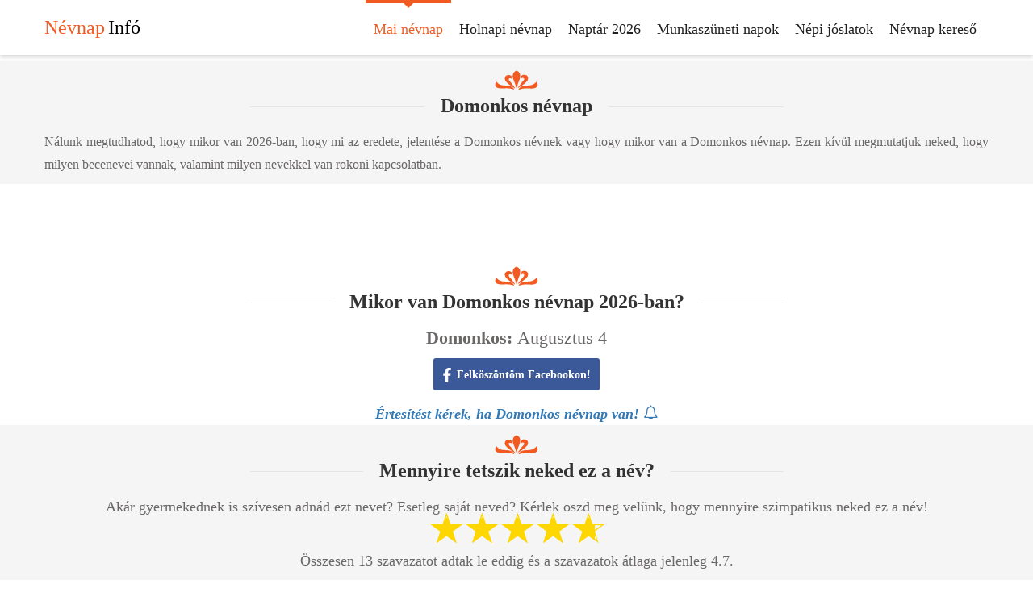

--- FILE ---
content_type: text/html; charset=utf-8
request_url: https://nevnap.info/ferfi-nevnap/domonkos
body_size: 4860
content:
<!DOCTYPE html><html lang="hu"> <head><meta name="viewport" content="width=device-width, initial-scale=1.0"><title>Domonkos névnap 2026 - Mikor van Domonkos névnap 2026-ban?</title> <base href="https://nevnap.info"><link rel="manifest" href="/manifest.webmanifest"><meta name="theme-color" content="#FFFFFF"> <meta name="description" content="Nálunk megtudhatod, hogy mikor van 2026-ban, hogy mi az eredete, jelentése a Domonkos névnek vagy hogy mikor van a Domonkos névnap. Ezen kívül megmutatjuk neked, hogy milyen becenevei vannak, valamint milyen nevekkel van rokoni kapcsolatban." /> <meta name="keywords" content="névnap, Domonkos névnap" /><meta property="og:site_name" content="Névnap.Infó"/><meta property="fb:app_id" content="104637907037565" /> <meta property="og:url" content="https://nevnap.info/ferfi-nevnap/domonkos" /> <meta property="og:title" content="Domonkos névnap 2026 - Mikor van Domonkos névnap 2026-ban?" /> <meta property="og:description" content="Nálunk megtudhatod, hogy mikor van 2026-ban, hogy mi az eredete, jelentése a Domonkos névnek vagy hogy mikor van a Domonkos névnap. Ezen kívül megmutatjuk neked, hogy milyen becenevei vannak, valamint milyen nevekkel van rokoni kapcsolatban." /> <meta property="og:image" content="https://nevnap.info/public/nevnap/milyen-nevnap-van-ma-01-20.jpg?time=1768865705" /><meta property="og:image:alt" content="Domonkos névnap 2026 - Mikor van Domonkos névnap 2026-ban?" /><meta property="og:image:type" content="image/jpeg" /><link rel="icon" href="https://nevnap.info/favicon.ico" type="image/x-icon"><link rel="shortcut icon" href="https://nevnap.info/favicon.ico" type="image/x-icon" /><link rel="canonical" href="https://nevnap.info/ferfi-nevnap/domonkos"/> <link rel="stylesheet" href="https://nevnap.info/public/cssv1649922451/site.mini.css" type="text/css" media="screen"><!--<script>function loadFont() {	WebFont.load({	google: {	families: ['Open+Sans']	}	});	}</script><!-- Used Fonts <script async="async" onload="loadFont();" src="https://ajax.googleapis.com/ajax/libs/webfont/1.6.26/webfont.js"></script>--> </head><body itemscope itemtype="http://schema.org/Thing" class="" data-fb-api-id="104637907037565" data-cache="260120_003505"><div class="page"><header id="header" class="fiexd"><nav id="nav-main"><div class="container"><div class="navbar navbar-inverse"><div class="navbar-header"><a href="https://nevnap.info" class="navbar-brand"><span>Névnap</span> <span>Infó</span></a><button type="button" aria-label="Menü" class="navbar-toggle" data-toggle="collapse" data-target=".navbar-collapse"><span class="icon1-barMenu"></span><span class="icon1-barMenu"></span><span class="icon1-barMenu"></span></button><div title="Névnap kereső" class="search-icon mobil-search-icon js-preventHref"><span class="icon icon-search"></span></div><div class="search-box mobil-search-box"><div class="search-view"><div itemscope itemtype="http://schema.org/WebSite" class="input-box js-searchBoxCont"><meta itemprop="url" content="https://nevnap.info"/><form method="get" action="/nevnap-kereso" itemprop="potentialAction" itemscope itemtype="http://schema.org/SearchAction"><meta itemprop="target" content="https://nevnap.info/nevnap-kereso?nev={nev}"/><input itemprop="query-input" type="text" placeholder="Keresett keresztnév" name="nev"><input type="submit" value="" ></form></div></div></div></div><div class="navbar-collapse collapse"><ul class="nav navbar-nav" itemscope="itemscope" itemtype="http://www.schema.org/SiteNavigationElement"><li class="single-col active" itemprop="name"><a title="Milyen névnap van ma?" href="https://nevnap.info" itemprop="url">Mai névnap</a></li><li class="single-col " itemprop="name"><a title="Milyen névnap lesz holnap?" href="/milyen-nevnap-lesz-holnap" itemprop="url">Holnapi névnap</a></li><li class="single-col " itemprop="name"><a title="Naptár 2026" href="/naptar-2026" itemprop="url">Naptár 2026</a></li><li class="single-col " itemprop="name"><a title="Munkaszüneti napok 2026, Ünnepnapok, Pihenőnapok, Munkanapok" href="/munkaszuneti-napok-2026" itemprop="url">Munkaszüneti napok</a></li><li class="single-col nepi-joslatok " itemprop="name"><a title="Népi jóslatok" href="/nepi-joslatok" itemprop="url">Népi jóslatok</a></li><li class="single-col " itemprop="name"><a title="Névnap kereső" class="js-preventHref" href="nevnap-kereso" itemprop="url"><div class="search-icon">Névnap kereső <span class="icon icon-search"></span></div></a></li></ul><div class="search-box"><div class="search-view"><div itemscope itemtype="http://schema.org/WebSite" class="input-box js-searchBoxCont"><meta itemprop="url" content="https://nevnap.info"/><form method="get" action="/nevnap-kereso" itemprop="potentialAction" itemscope itemtype="http://schema.org/SearchAction"><meta itemprop="target" content="https://nevnap.info/nevnap-kereso?nev={nev}"/><input itemprop="query-input" type="text" placeholder="Keresett keresztnév" name="nev"><input type="submit" value="" ></form></div></div></div></div></div></div></nav></header><div class="name-page" itemscope itemtype="http://schema.org/Article"><script type="application/ld+json">[{"@context":"https:\/\/schema.org","@type":"SocialEvent","name":"N\u00e9vnap Info","startDate":"2026-08-03T23:00:00+02:00","endDate":"2026-08-04T23:59:59+02:00","eventAttendanceMode":"https:\/\/schema.org\/OnlineEventAttendanceMode","eventStatus":"https:\/\/schema.org\/EventScheduled","location":{"@type":"VirtualLocation","url":"https:\/\/nevnap.info\/ferfi-nevnap\/domonkos#from-event"},"image":"https:\/\/nevnap.info\/public\/nevnap\/milyen-nevnap-van-ma-01-20.jpg?time=1768865705","description":"N\u00e1lunk megtudhatod, hogy mikor van 2026-ban, hogy mi az eredete, jelent\u00e9se a Domonkos n\u00e9vnek vagy hogy mikor van a Domonkos n\u00e9vnap. Ezen k\u00edv\u00fcl megmutatjuk neked, hogy milyen becenevei vannak, valamint milyen nevekkel van rokoni kapcsolatban.","performer":{"@type":"Organization","name":"N\u00e9vnap.Info","alternateName":"nevnap.info"},"organizer":{"@type":"Organization","name":"N\u00e9vnap.Info","url":"https:\/\/nevnap.info"},"offers":{"@type":"Offer","url":"https:\/\/nevnap.info\/ferfi-nevnap\/domonkos","price":"0","priceCurrency":"HUF","availability":"https:\/\/schema.org\/InStock","validFrom":"2026-08-04T00:00:00+02:00"},"aggregateRating":{"@type":"AggregateRating","worstRating":"1","bestRating":"5","ratingValue":"4.7","ratingCount":"13"}}]</script><section class="service-type contact-head"><div class="container"><div class="home-event"><div class="heading"><div class="icon"><em class="icon icon-heading-icon"></em></div><div class="text"><h1 itemprop="headline name">Domonkos névnap</h1></div><div class="info-text name-day-info"><p>Nálunk megtudhatod, hogy mikor van 2026-ban, hogy mi az eredete, jelentése a Domonkos névnek vagy hogy mikor van a Domonkos névnap. Ezen kívül megmutatjuk neked, hogy milyen becenevei vannak, valamint milyen nevekkel van rokoni kapcsolatban.</p></div></div></div></div></section> <div class="auto_cont"> <script defer src="//pagead2.googlesyndication.com/pagead/js/adsbygoogle.js"></script> <!-- auto_bnr --> <ins class="adsbygoogle" style="display:block" data-ad-client="ca-pub-9883449820371603" data-ad-slot="6469343341" data-ad-format="auto"></ins> <script>	setTimeout(function(){	(adsbygoogle = window.adsbygoogle || []).push({	params: { google_ad_channel: '' }	});	}, 3000); </script> </div> <section class="content"><div class="container"><div class="home-event"><div class="heading"><div class="icon"><em class="icon icon-heading-icon"></em></div><div class="text"><h2>Mikor van Domonkos névnap 2026-ban?</h2></div><div class="info-text name-day-info"><span class="date-cont"><strong>Domonkos: </strong>Augusztus 4<br></span><div class="clear10"></div><div id="fb-share-button"><svg viewBox="0 0 12 12" preserveAspectRatio="xMidYMid meet"><path class="svg-icon-path" d="M9.1,0.1V2H8C7.6,2,7.3,2.1,7.1,2.3C7,2.4,6.9,2.7,6.9,3v1.4H9L8.8,6.5H6.9V12H4.7V6.5H2.9V4.4h1.8V2.8 c0-0.9,0.3-1.6,0.7-2.1C6,0.2,6.6,0,7.5,0C8.2,0,8.7,0,9.1,0.1z"></path></svg><span>Felköszöntöm Facebookon!</span></div><div class="clear10"></div><a class="js-bell-noti js-bell-text-cont" data-name="domonkos">Értesítést kérek, ha Domonkos névnap van! <span class="fa-bell-o"></span></a></div></div></div></div></section><section class="service-type"><div class="container"><div class="home-event"><div class="heading"><div class="icon"><em class="icon icon-heading-icon"></em></div><div class="text"><h2>Mennyire tetszik neked ez a név?</h2></div><div class="info-text name-day-info text-center">Akár gyermekednek is szívesen adnád ezt nevet?	Esetleg saját neved?	Kérlek oszd meg velünk, hogy mennyire szimpatikus neked ez a név!<br><div class="ratingOcont rating1"><div class="starCont"><input type="hidden" class="id" name="id" value="480"><div class="ratingInCont"><div class="ratingInContIn"><div data-value="1" class="in_star"><span class="glyphicon-star"></span></div><div data-value="2" class="in_star"><span class="glyphicon-star"></span></div><div data-value="3" class="in_star"><span class="glyphicon-star"></span></div><div data-value="4" class="in_star"><span class="glyphicon-star"></span></div><div data-value="5" class="in_star"><span class="glyphicon-star"></span></div></div></div><input class="act" value="4.7" type="hidden"><input class="rid" value="1" type="hidden"><div data-value="1" class="star"><span class="glyphicon-star-empty"></span></div><div data-value="2" class="star"><span class="glyphicon-star-empty"></span></div><div data-value="3" class="star"><span class="glyphicon-star-empty"></span></div><div data-value="4" class="star"><span class="glyphicon-star-empty"></span></div><div data-value="5" class="star"><span class="glyphicon-star-empty"></span></div><div class="clear"></div></div><div class="voteDescr">Összesen <span class="ratingValue ratingSpace">13</span> szavazatot adtak le eddig és	a szavazatok átlaga jelenleg <span class="ratingAvg rating ratingSpace">4.7</span>.</div></div></div></div></div></div></section><section class="content"><div class="container"><div class="home-event"><div class="heading"><div class="icon"><em class="icon icon-heading-icon"></em></div><div class="text"><h2>Domonkos eredete, jelentése</h2></div><div class="info-text name-day-info text-center"><p>A latin Dominicus név magyar formája, amely a "dominus" -gazda, birtokos- latin kifejezésből ered. Hagyományosan a vasárnapon született gyermekeknek adták ezt a nevet. Jelentése az Úrhoz tartozó, Istennek szentelt, az Úr vigyáz. </p></div></div></div></div></section><section class="service-type"><div class="container"><div class="home-event"><div class="heading"><div class="icon"><em class="icon icon-heading-icon"></em></div><div class="text"><h2>Domonkos név elemzése</h2></div><div class="info-text name-day-info text-center"><p>Sorsfeladata mindenképpen a család és az otthon szolgálata lesz. Állandó érzelmi töltődésre van szüksége. Fontos az olyan párkapcsolat, ahol a társa alárendelődik, és felnéz rá. Ezt csak akkor tudja megélni, ha gondoskodhat. Szolgálnia kell az embereket, hiszen ezen keresztül teljesedhet ki. Egész életében éreznie kell, hogy szükség van rá és nélkülözhetetlen. Rendkívül érzékeny, ez sebezhetővé teheti. A csalódások megtörhetik. Erős az intuíciós képessége, hajlamos ennek alapján dönteni. Előtérbe kerül kapcsolata a múlttal, a gyökerekkel, de ha ez rossz érzéseket ébreszt benne, megtagadja, és harcolni fog ellene. Az érzelmi elfojtások és a kisebbségi érzések jelenthetnek számára nehézségeket.</p></div></div></div></div></section><section class="content"><div class="container"><div class="home-event"><div class="heading"><div class="icon"><em class="icon icon-heading-icon"></em></div><div class="text"><h2>Domonkos becenevei</h2></div><div class="info-text name-day-info text-center"><strong>Domonkos:</strong> Domi, Domika, Domokos<br></div></div></div></div></section><section class="service-type"><div class="container"><div class="home-event"><div class="heading"><div class="icon"><em class="icon icon-heading-icon"></em></div><div class="text"><h2>Domonkos rokon nevei</h2></div><div class="info-text name-day-info text-center"><strong>Domonkos:</strong> <a class="gender-man" href="/ferfi-nevnap/dokus" title="Dókus névnap">Dókus</a>, <a class="gender-man" href="/ferfi-nevnap/doma" title="Doma névnap">Doma</a>, <a class="gender-man" href="/ferfi-nevnap/doman" title="Domán névnap">Domán</a>, <a class="gender-man" href="/ferfi-nevnap/dominik" title="Dominik névnap">Dominik</a>, <a class="gender-man" href="/ferfi-nevnap/domokos" title="Domokos névnap">Domokos</a>, <a class="gender-man" href="/ferfi-nevnap/domos" title="Domos névnap">Domos</a><br></div></div></div></div></section><section class="content"><div class="container"><div class="home-event"><div class="heading"><div class="icon"><em class="icon icon-heading-icon"></em></div><div class="info-text name-day-info text-center name-page-author"><p><span itemscope="" itemprop="publisher" itemtype="http://schema.org/Organization"><span itemprop="logo" itemscope="" itemtype="http://schema.org/ImageObject"><img alt="Névnap Infó" title="Névnap Infó" class="publisher-img" itemprop="url" src="./public/img/nevnap_info_profil_32.jpg" width="32" height="32"></span><meta itemprop="name" content="Névnap Infó" /></span>	-<span itemprop="author">Névnap Infó</span> -	Létrehozás ideje: <time datetime="2018-03-10" itemprop="datePublished">2018.03.10.</time> -	Módosítás ideje: <time datetime="2018-03-10" itemprop="dateModified">2018.03.10.</time><meta itemprop="image" content="https://nevnap.info/public/img/nevnap_info_profil_512.jpg" /></p></div></div></div></div></section></div><footer id="footer"><div class="footer-bottom"><div class="container"><p>Copyright &copy; <span></span> - Névnap.Info - Minden jog fenntartva - Utoljára frissítve - 2026.01.20. 00:35:05<a href="/kapcsolat" title="Lépj velünk kapcsolatba!">Kapcsolat</a><a class="sep">&nbsp;|&nbsp;</a><a href="/ferfi-nevek" title="Férfi nevek, névnapok">Férfi nevek</a><a class="sep">&nbsp;|&nbsp;</a><a href="/noi-nevek" title="Női nevek, névnapok">Női nevek</a></p></div></div></footer></div> <div id="fb-root" data-app-id="104637907037565"></div><div class="modal modal-vcenter fade in" id="myModal" tabindex="-1" role="dialog"> <div class="modal-dialog login-popup" role="document"> <div class="modal-content" style="margin-top: 228px;"> <div class="close-icon" aria-label="Close" data-dismiss="modal"><img src="public/images/close-icon.png" alt=""></div> <div class="info"> <h3>Üzenet továbbítva!</h3> <p>Üzenetedre a lehető leghamarabb megpróbálunk válaszolni!</p> </div> </div> </div> </div> <script async="" type="text/javascript" src="https://nevnap.info/public/jsv1730802671/site.mini.js"></script> <script type="text/javascript">window.dataLayer = window.dataLayer || [];	function gtag(){ dataLayer.push(arguments); }	function initGA() { if (window.__gaInited) { return; } window.__gaInited = true; var s = document.createElement('script'); s.async = true; s.type = 'text/javascript'; s.src = 'https://www.googletagmanager.com/gtag/js?id=G-HXYDLV7EE9'; document.getElementsByTagName('head')[0].appendChild(s); gtag('js', new Date()); gtag('config', 'G-HXYDLV7EE9');	}	function initGAOnEvent(e) { initGA(); document.removeEventListener('scroll', initGAOnEvent, false); document.removeEventListener('mousemove', initGAOnEvent, false); document.removeEventListener('touchstart', initGAOnEvent, false);	}	document.addEventListener('DOMContentLoaded', function() { setTimeout(initGA, 1500);	});	document.addEventListener('scroll', initGAOnEvent, false);	document.addEventListener('mousemove', initGAOnEvent, false);	document.addEventListener('touchstart', initGAOnEvent, false);</script> <script defer src="https://static.cloudflareinsights.com/beacon.min.js/vcd15cbe7772f49c399c6a5babf22c1241717689176015" integrity="sha512-ZpsOmlRQV6y907TI0dKBHq9Md29nnaEIPlkf84rnaERnq6zvWvPUqr2ft8M1aS28oN72PdrCzSjY4U6VaAw1EQ==" data-cf-beacon='{"version":"2024.11.0","token":"0c983988d1544668ab5e3b88a4f31cc3","r":1,"server_timing":{"name":{"cfCacheStatus":true,"cfEdge":true,"cfExtPri":true,"cfL4":true,"cfOrigin":true,"cfSpeedBrain":true},"location_startswith":null}}' crossorigin="anonymous"></script>
</body></html>